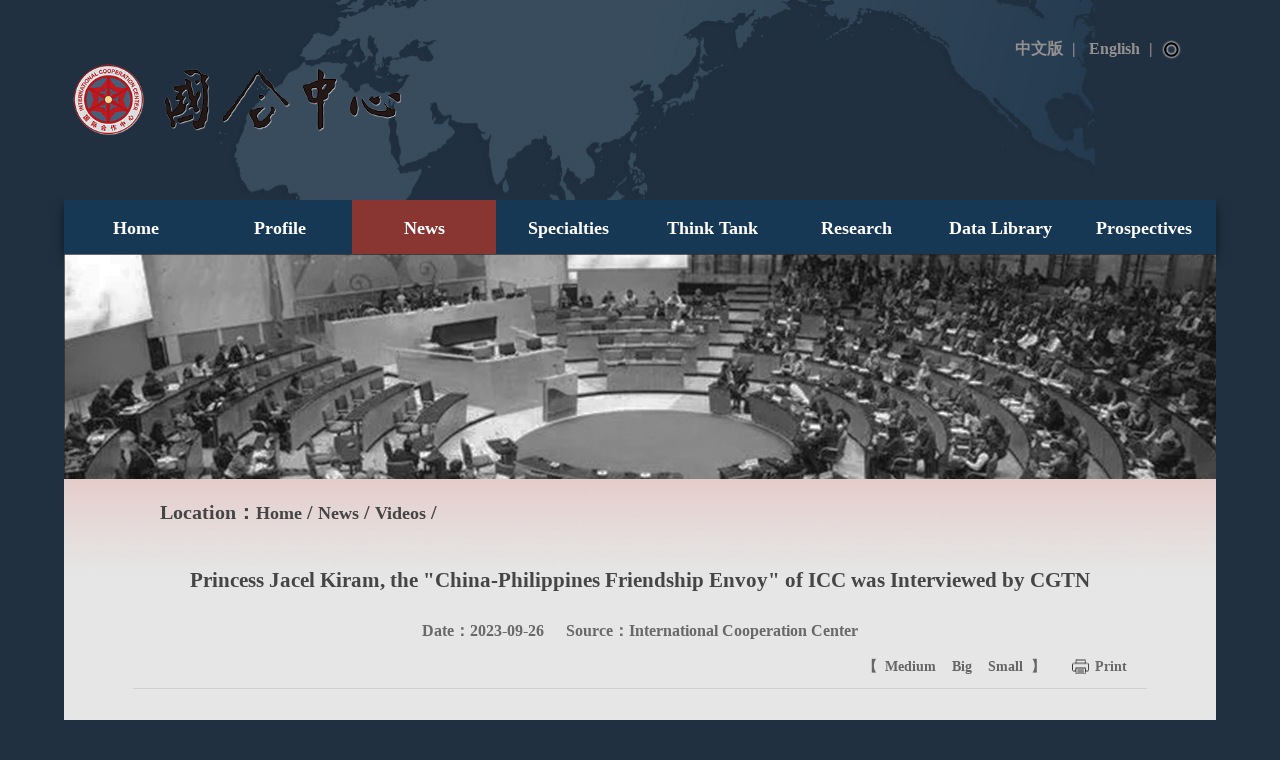

--- FILE ---
content_type: text/html; charset=utf-8
request_url: https://en.icc.org.cn/news/media_materials/102.html
body_size: 5135
content:
<!DOCTYPE html>

<html lang="zh-cmn-Hans">

<head>

<meta charset="utf-8">

<meta http-equiv="X-UA-Compatible" content="IE=edge,chrome=1"/>

<meta name="viewport" content="width=device-width, initial-scale=1.0, maximum-scale=1.0, user-scalable=no">

<title>Princess Jacel Kiram, the &quot;China-Philippines Friendship Envoy&quot; of ICC was Interviewed by CGTN - Videos - News - International Cooperation Center</title>

<meta name="keywords" content="" />

<meta name="description" content="Princess Jacel Kiram, the China-Philippines Friendship Envoy of ICC was Interviewed by CGTN" />

<meta http-equiv="Cache-Control" content="no-transform" />

<meta http-equiv="Cache-Control" content="no-siteapp" />

<meta name="applicable-device" content="pc,mobile" />

<link href="/static/yzltpl/css/bootstrap.min.css" rel="stylesheet">

<link href="/static/yzltpl/css/swiper.min.css" rel="stylesheet">

<link href="/static/yzltpl/css/css-body.css" rel="stylesheet">

<script type="text/javascript" src="/static/yzltpl/js/jquery.min.js"></script>

<script type="text/javascript" src="/static/yzltpl/js/js.js"></script>

<link rel="shortcut icon" href="/favicon.ico" type="image/x-icon" />

<link rel="icon" href="/favicon.png" type="image/png" />


<style>

.header {

    background: url(/static/yzltpl/images/header_bg.jpg) no-repeat center center;

	background-size: 100% auto;

}

@media (min-width: 280px){

.header {
    
    background-size: cover;

}

}

</style>


<script type="text/javascript">

function SetFont(size)

{

	var divBody = document.getElementById("article_content");

	if(!divBody)

	{

	  	return;

	}

	divBody.style.fontSize = size + "px";

	var divChildBody = divBody.childNodes;

	for(var i = 0; i < divChildBody.length; i++)

	{

		if (divChildBody[i].nodeType==1)

		{

			divChildBody[i].style.fontSize = size + "px";

		}

	}

}

</script>

<script type="text/javascript">

function preview(oper)

{

	if (oper < 10) {

		bdhtml=window.document.body.innerHTML;//获取当前页的html代码

		sprnstr="<!--startprint"+oper+"-->";//设置打印开始区域

		eprnstr="<!--endprint"+oper+"-->";//设置打印结束区域

		prnhtml=bdhtml.substring(bdhtml.indexOf(sprnstr)+18); //从开始代码向后取html

		prnhtml=prnhtml.substring(0,prnhtml.indexOf(eprnstr));//从结束代码向前取html

		window.document.body.innerHTML=prnhtml;

		window.print();

		window.document.body.innerHTML=bdhtml;

	} else {

		window.print();

	}

}

</script>

</head>

<body>

<div class="body">

<style type="text/css">

body {
    font-family: Georgia;
}
img{

pointer-events:none;

}
.nav-item.on {

    _background: #893632;

    background: #893632;

}

.down-zmenu a:hover {







    _background:#893632;







	background:#893632;





}

.ny-banner img{

   width: 100%;

}

.nav-item a{

    overflow: hidden;

}

.down-zmenu a{

font-size: 0.8rem;line-height: 1rem;padding: 10px;white-space: initial;

}

</style>
<script type="text/javascript">
document.addEventListener('contextmenu', function(e) {
    e.preventDefault();
});
</script>

    <div class="container px-0">



        <div class="header">



            <a href="/"><img src="/uploadfile/202512/23815c998b8e180.png" class="logo" alt="International Cooperation Center" /></a>



            <div class="language">



                 <a href="https://www.icc.org.cn/chinese/" target="_blank">中文版</a><span>|</span>



                 <a href="https://en.icc.org.cn/" target="_blank">English</a><span>|</span>



				 <button id="toggle-search" class="header-button">Search</button>



				  <form class="search-form" id="search-form" action="https://en.icc.org.cn/index.php" method="get">



<input type="hidden" name="s" value="news">



<input type="hidden" name="c" value="search">



			



		<fieldset>



			<input name="keyword" type="search" placeholder="Please input search content" />



		</fieldset>



		<input type="submit" value="Search" style="font-size: 12px;" />



	</form>



                <!-- <a href="JavaScript:;">ENGLISH</a> -->



          </div>



            <button class="navbar-toggler"> <span class="navbar-toggler-icon"></span> </button>



        </div>



        <div class="menu">



              <ul>



                <li class="nav-item"> <a href="/">Home</a> </li>



    


                <li class="nav-item menu-down"> <a href="/profile/">Profile</a>



                  


                  <div class="down-zmenu">



            


                    <a href="/profile/overview/">About</a>



					



            


                    <a href="/profile/resident-experts-and-scholars/">Resident Experts and Scholars</a>



					



            


                    <a href="/profile/structure/">Structure</a>



					



            


                    <a href="/profile/history/">History</a>



					



            


                    <a href="/profile/concept-of-international-cooperation/">Concept of International Cooperation</a>



					



            


                    <a href="/profile/ministries/">Ministries</a>



					



            


                    <a href="/profile/contact_us/">Contact Us</a>



					



            


                  </div>



                  


                </li>



    


                <li class="nav-item menu-down on"> <a href="/news/">News</a>



                  


                  <div class="down-zmenu">



            


                    <a href="/news/Real-time_News/">Real-time News</a>



					



            


                    <a href="/news/high-level_meeting/">High-level Meeting</a>



					



            


                    <a href="/news/external_exchanges/">External Exchanges</a>



					



            


                    <a href="/news/research_activity/">Research Activities</a>



					



            


                    <a href="/news/media_materials/">Videos</a>



					



            


                  </div>



                  


                </li>



    


                <li class="nav-item menu-down"> <a href="/specialties/">Specialties</a>



                  


                  <div class="down-zmenu">



            


                    <a href="/specialties/international_organization/">International Organization</a>



					



            


                    <a href="/specialties/international_conference/">International Conference</a>



					



            


                    <a href="/specialties/organization/">Overseas Non-Governmental Organization</a>



					



            


                    <a href="/specialties/think_tank/">Foreign Think Tank</a>



					



            


                  </div>



                  


                </li>



    


                <li class="nav-item menu-down"> <a href="/thinktank_theories/">Think Tank</a>



                  


                  <div class="down-zmenu">



            


                    <a href="/thinktank_theories/theoretical_research/">Theoretical Research</a>



					



            


                    <a href="/thinktank_theories/policy_research/">Policy Research</a>



					



            


                    <a href="/thinktank_theories/intl_observation/">International Observation</a>



					



            


                    <a href="/thinktank_theories/publications/">Publications</a>



					



            


                  </div>



                  


                </li>



    


                <li class="nav-item menu-down"> <a href="/strategy_research/">Research</a>



                  


                  <div class="down-zmenu">



            


                    <a href="/strategy_research/lab/">Lab</a>



					



            


                    <a href="/strategy_research/direction/">Direction</a>



					



            


                  </div>



                  


                </li>



    


                <li class="nav-item menu-down"> <a href="/data_library/">Data Library</a>



                  


                  <div class="down-zmenu">



            


                    <a href="/data_library/intl_organizations_and_conferences/">Int'l Organizations And Conferences</a>



					



            


                    <a href="/data_library/diplomatic_relations/">Diplomatic Relations</a>



					



            


                    <a href="/data_library/Think_Tank/"> Foreign Think Tank Information</a>



					



            


                  </div>



                  


                </li>



    


                <li class="nav-item"> <a href="/prospectives/">Prospectives</a>



                  


                </li>



    


                  


                </li>

              </ul>



        </div>



    </div>  <div class="ny-banner"><img src="/uploadfile/202301/2f556dc94bacbf3.jpg" alt="" /></div>
  <div class="container show-detail">

      <div class="pl-5 pr-5">

          <div class="location location2 black1">Location：<a href="/">Home</a> / <a href="/news/">News</a> / <a href="/news/media_materials/">Videos</a> / </div>

		  <!--startprint1-->

          <div class="show-item">

              <h1 class="text-center pt-3 pb-3">Princess Jacel Kiram, the &quot;China-Philippines Friendship Envoy&quot; of ICC was Interviewed by CGTN</h1>

              <div class="des pb-2 mb-2">

                  <div class="des-l"><span class="pr-3">Date：2023-09-26</span>
                  
                 <span>Source：International Cooperation Center</span>                  </div>

				    <div class="action">

          <div class="fonts">【<i onClick="javascript:SetFont(18);">Medium</i><i onClick="javascript:SetFont(20);">Big</i><i onClick="javascript:SetFont(16);">Small</i>】</div>

          <div class="print"><a href="javascript:preview(1);">Print</a></div>

       

        </div>

              </div>

			

              <div class="showcon pt-4 pb-4">

                  <div class="showcon" id="article_content">
				   <p style="text-align: center;"><video class="edui-faked-video      video-js" controls="" preload="none" width="640" height="280" src="https://video.icc.org.cn/mp4/caifang.mp4"><source src="https://video.icc.org.cn/mp4/caifang.mp4" type="video/mp4"/></video></p><p style="text-align: center;">Princess Jacel Kiram, the &quot;China-Philippines Friendship Envoy&quot; of ICC was Interviewed by CGTN</p>				  </div>

              </div>

          </div>

		  <!--endprint1-->

      </div>

  </div>
<script>
        const video = document.getElementById('protectedVideo');
        
        // 禁用右键菜单
        document.addEventListener('contextmenu', function(e) {
            if (e.target.nodeName === 'VIDEO') {
                e.preventDefault();
                alert('To protect copyright, the right-click menu has been disabled.');
            }
        });
        
        // 防止视频拖拽（某些浏览器中拖拽视频到桌面可以下载）
        video.addEventListener('dragstart', function(e) {
            e.preventDefault();
            return false;
        });
        
        // 控制函数
        function togglePlay() {
            if (video.paused) {
                video.play();
            } else {
                video.pause();
            }
        }
        
        function toggleMute() {
            video.muted = !video.muted;
        }
        
        function enableFullScreen() {
            if (video.requestFullscreen) {
                video.requestFullscreen();
            } else if (video.webkitRequestFullscreen) {
                video.webkitRequestFullscreen();
            } else if (video.msRequestFullscreen) {
                video.msRequestFullscreen();
            }
        }
        
        // 当试图从开发者工具中获取视频元素时进行干扰
        let originalAppendChild = Element.prototype.appendChild;
        Element.prototype.appendChild = function() {
            if (arguments[0].tagName === 'VIDEO') {
                console.warn('Video elements are protected and dynamic creation is prohibited.');
                return null;
            }
            return originalAppendChild.apply(this, arguments);
        };
        
        // 控制台输出警告
        console.log('%cWarning！', 'color: red; font-size: 40px; font-weight: bold;');
        console.log('The video content on this page is protected by copyright. Any attempt to download or distribute it is prohibited.');
    </script>
    <div class="footer" style="margin-top: 20px;">

        <div class="container footer-bg">

            <div class="row">

                <div class="col-12 pt-3 link">

                  <ul>


                  </ul>

                </div>

                <div class="col-12 pt-4 pb-4 text-center copy">

                      <div class="copyright pt-1 foot-pt-1">

                        <p><a href="/"><img src="/uploadfile/202512/23815c998b8e180.png" style="max-width: 15%;" alt="International Cooperation Center" /></a> 国际合作中心版权所有 ©  <a href="https://beian.miit.gov.cn" target="_blank" rel="nofollow">京ICP备2022021348号-2</a></p>
                         
                        <p>©2006 - 2025 Copyright International Cooperation Center
</p><p>网站版权登记号：国作登字-2022-F-10176092</p><p>E-mail：info@icc.org.cn</p>						<p><script charset="UTF-8" id="LA_COLLECT" src="//sdk.51.la/js-sdk-pro.min.js"></script>
<script>LA.init({id:"Jnp42lkkBluzuCFw",ck:"Jnp42lkkBluzuCFw",autoTrack:true})</script></p>

                      </div>

                </div>  

            </div>

        </div>

    </div>

	
</div>








<div style="display:none;"></div>




<script src="//res.wx.qq.com/open/js/jweixin-1.6.0.js"></script>

<script>

  wx.config({

    debug: false, //true  false

    appId: 'wx81231ef2b2d0e789',

    timestamp: '1769464496',

    nonceStr: 'AvZnvi0xIhvsPv7f',

    signature: 'fa588f20dd1588710b25bdb8350b3a86ccb9cecd',

    jsApiList: [

      // 所有要调用的 API 都要加到这个列表中

      

      // 这里需要自己按微信文档来写参数

      "updateAppMessageShareData", "updateTimelineShareData"

    ]

  });

  wx.ready(function () {

        // 在这里调用 API

      

       // 这里需要自己按微信文档来写参数

       

       // 自定义“分享给朋友”及“分享到QQ”按钮的分享内容

       wx.updateAppMessageShareData({ 

        title: 'Princess Jacel Kiram, the &quot;China-Philippines Friendship Envoy&quot; of ICC was Interviewed by CGTN - Videos - News - International Cooperation Center', // 分享标题

        desc: 'Princess Jacel Kiram, the China-Philippines Friendship Envoy of ICC was Interviewed by CGTN', // 分享描述

        link: 'https://en.icc.org.cn/news/media_materials/102.html', // 分享链接，该链接域名或路径必须与当前页面对应的公众号JS安全域名一致

        imgUrl: 'https://en.icc.org.cn//uploadfile/thumb/3644a684f98ea8fe223c713b77189a77/100x100_auto.jpg', // 分享图标

        success: function () {

          // 设置成功

        }

      });

      

	  wx.onMenuShareTimeline({

  title: 'Princess Jacel Kiram, the &quot;China-Philippines Friendship Envoy&quot; of ICC was Interviewed by CGTN - Videos - News - International Cooperation Center', // 分享标题

  link: 'https://en.icc.org.cn/news/media_materials/102.html', // 分享链接，该链接域名或路径必须与当前页面对应的公众号JS安全域名一致

  imgUrl: 'https://en.icc.org.cn//uploadfile/thumb/3644a684f98ea8fe223c713b77189a77/100x100_auto.jpg', // 分享图标

  success: function () {

  // 用户点击了分享后执行的回调函数

  }

});

      //自定义“分享到朋友圈”及“分享到QQ空间”按钮的分享内容

      wx.updateTimelineShareData({ 

        title: 'Princess Jacel Kiram, the &quot;China-Philippines Friendship Envoy&quot; of ICC was Interviewed by CGTN - Videos - News - International Cooperation Center', // 分享标题

        link: 'https://en.icc.org.cn/news/media_materials/102.html', // 分享链接，该链接域名或路径必须与当前页面对应的公众号JS安全域名一致

        imgUrl: 'https://en.icc.org.cn//uploadfile/thumb/3644a684f98ea8fe223c713b77189a77/100x100_auto.jpg', // 分享图标

        success: function () {

          // 设置成功

        }

      });

      

      

  });

  

  

</script>
</body>

</html>

--- FILE ---
content_type: text/css
request_url: https://en.icc.org.cn/static/yzltpl/css/css-body.css
body_size: 7274
content:
@charset 'UTF-8';

* {

	box-sizing:border-box;

	-moz-box-sizing:border-box;

	-webkit-box-sizing:border-box;

}

html{font-size: 16px;}

body{color: #333333;background-color: #203040;}

body,ol,ul,h1,h2,h3,h4,h5,h6,p,th,td,dl,dd,form,fieldset,legend,input,textarea,select{margin:0;padding:0;}

a{font-size: 1.2rem;text-decoration:none;}

a:hover{color:#c11920!important;text-decoration:none;}

ul,li {

    margin:0;

	padding:0;

	list-style:none;

}

em{font-style:normal;}

table{border-collapse:collapse;}

table,th,td

{

border: 1px solid #000;

}

table{

border-right:1px solid #000;

border-bottom:1px solid #000;

}

td{

border-left:1px solid #000;

border-top:1px solid #000

}

img {

    max-width:100%;

	border:none;

	vertical-align:middle;

}

p{word-wrap:break-word;}

.red1{color:#c11920;}

.red2{color:#ab0000;}

.black3{color:#454545;}

.black4{color:#333333;}

.black1{color:#fff;}

.black2{color:#fff;}

.bg-none{background:none;}

.line-h{line-height:2.4;}

.img100 img {

    width:100%;

}

a.btn-sm:hover{color:#ffffff!important;}

.pt-11 { padding-top:1.111rem;}

.f-z11{ font-size:1rem;}

.f-z10{ font-size:0.8rem;}

.f-z09{ font-size:0.9rem;}

.text-overflow {

    overflow: hidden;

	text-overflow: ellipsis;

	white-space: nowrap;　

}

.overflow-one {

    line-height: 1.8rem;

	height: 1.8rem;

	text-overflow: -o-ellipsis-lastline;

    overflow: hidden;

    text-overflow: ellipsis;

	display:block;

    display: -webkit-box;

    -webkit-line-clamp: 1;

    line-clamp: 1;

    -webkit-box-orient: vertical;

}

.list-item .overflow-one {

    line-height: 2rem;

	height: 2rem;

}

.list-item2-con .overflow-one {

    line-height: 2rem;

	height: 2rem;

}

.overflow-two {

	text-overflow: -o-ellipsis-lastline;

    overflow: hidden;

    text-overflow: ellipsis;

	display:block;

    display: -webkit-box;

    -webkit-line-clamp: 2;

    line-clamp: 2;

    -webkit-box-orient: vertical;

}

.overflow-three {

    line-height: 1.3125rem;

	height: 2.625rem;

	text-overflow: -o-ellipsis-lastline;

    overflow: hidden;

    text-overflow: ellipsis;

	display:block;

    display: -webkit-box;

    -webkit-line-clamp: 3;

    line-clamp: 3;

    -webkit-box-orient: vertical;

}

.overflow-four {

    line-height: 2.4rem;

	height: 2.4rem;

	text-overflow: -o-ellipsis-lastline;

    overflow: hidden;

    text-overflow: ellipsis;

	display:block;

    display: -webkit-box;

    -webkit-line-clamp: 1;

    line-clamp: 1;

    -webkit-box-orient: vertical;

}

.body {

    background:#e6e6e6;

	margin:0 auto;

}

.show-item .action{ height:30px; line-height:30px; text-align:right;}

.show-item .fonts{ display:inline-block; margin-right:20px; color:#666;font-size: 14px;}

.show-item .print{ display:inline-block; margin-right:20px; color:#666;font-size: 14px;}

.show-item .share{ display:inline-block; margin-right:20px; color:#666;font-size: 14px;}

.show-item .action .fonts i{ margin:0 8px;    font-style: normal;}

.show-item .action .print a{ background:url(../images/print.png) no-repeat left center; padding-left:24px; color:#6a6969;font-size: 14px;}

.show-item .action .share{ background:url(../images/share.png) no-repeat left center; padding-left:24px;}

.header {

    position:relative;

    background:url(../images/header_bg.jpg) no-repeat center center;

    background-size: 100% auto;

}

.language {

    position:absolute;

	top:1rem;

	right:1.2rem;

	line-height: 30px;

	font-size:0.888rem;

}

.language input{

background-color: transparent;

    color: #949090;

    border-width: 0px;

    border-image: initial;

    font-size: 0.888rem;

    font-weight: 900;

}

.language a {

    font-size:0.888rem;

	_padding-left:1rem;

	color: #949090;

}

.language span {

    padding:0 .5rem;

	color: #949090;

}

.language a:hover {

    color:#ffffff!important;

}

.logo {

    padding: 4.375rem;

}

.menu {

    _background:#c11920;

	background:#ab0000;

	background: #163854;

	height: 3rem;

}

.nav-item {

    float:left;

    width:12.5%;

    text-align: center;

	line-height: 3rem;

	height: 3rem;

	color:#ffffff;

}

.nav-item a {

    font-size:1rem;

}

.nav-item.on {

    _background: #ab0000;

	background:#c11920;

	background:#893632;

}

.nav-item a:hover {

    color:#ffffff!important;

}

.menu-down {

    position:relative;

}

.down-zmenu {

    position: absolute;

    top: 100%;

    left: 0;

	width:100%;

    z-index: 1000;

    display: none;

    font-size: .8rem;

    background-color: #163854;

    border: 1px solid rgba(0,0,0,.15);

}

.down-zmenu a {

    display:block;

	text-align:center;

	color:#fff;

	font-size:1rem;

	line-height: 2.6rem;

	overflow: hidden;

	text-overflow: ellipsis;

	white-space: nowrap;　

}

.down-zmenu a:hover {

    _background:#c11920;

	background:#ab0000;

	background: #163854;

}

.down-zmenu.open {

    display:block;

}

.card-text {

	font-size:0.875rem;

	font-weight: normal;

}

.zydt h2 {

    padding: 1rem 1.75rem;

	background: #163854;

	border-top: 1px solid #e6e6e6;

}

.zydt h2 span {

    float:right;

	margin-top: -0.15rem;

}

.zydt h2 span a {

    font-size: 0.888rem;

    padding: 1.156rem 0rem;

}

.sy-zydt {

	padding: 0 1.75rem;

}

.sy-zydt h2 a {

	font-size:1.25rem;

}

.sy-zydt ul li {

    padding: 1rem 0 0 0;

}

.sy-zydt ul li .card-title {

	padding:0 0 0.611rem 0;

}

.sy-zydt ul li .card-title a {

	color:#fff;

}

.sy-zydt ul li .card-text {

    _color:#e3e1e1;

	font-size:0.888rem;

	text-indent: 2em;

}

.sy-zddt {

	padding: 0 1.75rem;

}

.sy-zddt h2 a {

	font-size:1.25rem;

}

.sy-zddt ul li {

    padding: 1rem 0 0 0;

}

.sy-zddt ul li .card-title {

	padding:0 0 0.611rem 0;

}

.sy-zddt ul li .card-title a {

	color:#000;

}

.sy-zddt ul li .card-text {

    _color:#e3e1e1;

	font-size:0.888rem;

	text-indent: 2em;

}

.home-title {

    font-size:1.2rem;

	_padding: 1rem 0 1rem 1.75rem;

	_padding: 1rem 0 1rem 0;

	background: #eaf0ff;

	background: #163854;

}

.home-title2 {

	background: #163854;

}

.home-title a {

    display:inline-block;

	_width: 20%;

	padding: 1rem 1.75rem;

    background: #163854;

	color:#ffffff;

}

.home-title span {

    float:right;

}

.home-title span a {

    font-size:0.888rem;

	padding: 1rem 1.75rem;

}

.toutiao .swiper-slide .text-bg {

    position:relative;

	left:0;

	bottom:0;

	width:100%;

	height: 1.8rem;

	background: #222;

    filter: alpha(opacity=60);

    -moz-opacity: 0.6;

    -khtml-opacity: 0.6;

    opacity: 0.6;

}

.toutiao .swiper-slide .text-tit {

    position:relative;

	left:0;

	bottom:33px;

	font-size:.875rem;

	color:#ffffff;

	line-height: 1.8rem;

	padding-left:1rem;

	padding-right:10rem;

	font-weight:normal;

}

.header-button {

  -moz-box-sizing: border-box;

  -webkit-box-sizing: border-box;

  box-sizing: border-box;

  text-indent: -119988px;

  overflow: hidden;

  text-align: left;

  text-transform: capitalize;

  position: relative;

  z-index: 1;

  display: block;

  width: 20px;

 height: 20px;

 margin-top: 6px;

background-size: 100% 100%;

  padding: 0;

  outline: none;

  background: url("../images/so.png");

  border: none;

  cursor: pointer;

}

#toggle-menu {

  float: left;

  background-position: 0 0;

  background-color: #bc0023;

}

#toggle-search {

  float: right;

  background-position: -60px 0;

}

#toggle-search.open:after {

  top: 40px;

}

#toggle-search:after {

  -moz-transition: top, 0.5s;

  -o-transition: top, 0.5s;

  -webkit-transition: top, 0.5s;

  transition: top, 0.5s;

  position: absolute;

  top: 52px;

  left: 50%;

  margin-left: -8px;

  content: "";

  border-color: transparent transparent #e1e4e7;

  border-style: solid;

  border-width: 8px 8px 12px;

}

#toggle-basket {

  position: relative;

  float: right;

  background-position: -120px 0;

}

#toggle-basket:before {

  position: absolute;

  top: 5px;

  left: 0;

  width: 2px;

  height: 50px;

  content: "";

  background-color: #000;

}

#search-form {

  -moz-transition: max-height, 0.5s;

  -o-transition: max-height, 0.5s;

  -webkit-transition: max-height, 0.5s;

  transition: max-height, 0.5s;

  position: absolute;

  top: 40px;

  right: 0;

  width: 320px;

  max-height: 0;

  overflow: hidden;

  background-color: #e1e4e7;

}

#search-form.open {

  max-height: 60px;

}

#search-form fieldset {

  position: relative;

  margin: 0 60px 0 0;

  padding: 0;

  border: none;

}

#search-form input {

  -moz-box-sizing: border-box;

  -webkit-box-sizing: border-box;

  box-sizing: border-box;

  display: block;

  height: 60px;

}

#search-form input[type="search"] {

  width: 100%;

  padding: 0 5px 0 22px;

  background: transparent;

  border: none;

}

#search-form input[type="submit"] {

  position: absolute;

  bottom: 0;

  right: 0;

  width: 60px;

  margin: 0;

  padding: 0;

  font-weight: 700;

  text-transform: uppercase;

  color: #516270;

  background: #c6cacd;

  border: none;

  cursor: pointer;

}

.swiper-button-next, .swiper-button-prev {

    width: 15px;

    height: 30px;

    margin-top: -15px;

    background-size: 15px 30px;

}

.toutiao .swiper-container-horizontal>.swiper-pagination-bullets, .toutiao .swiper-pagination-custom, .toutiao .swiper-pagination-fraction {

    bottom: 35px;

    right: 0;

	padding-right:1rem;

	line-height: 1.8rem;

	margin-top: -0.875rem;

}

.swiper-pagination {

    text-align: right;

}

.swiper-pagination-bullet {

    background: #ffffff;

    opacity: 1;

}

.swiper-pagination-bullet-active {

    background: #c11920;

}

.toutiao img {

    height:22.125rem;

}

.lunbo img {

    _height:22.125rem;

}

.ztgz img {

    _height:11.5625rem;

}

.ztgz p.sy-time {

    _color: #c11920;

	margin-top: 1rem;

}

.sszx .sszx-tit {

    padding:1.5rem 0 0.6rem 0;

}

.sszx img {

    height:11.5625rem;

}

.sszx p.sy-time {

    padding-top: 0.6rem;

	padding-bottom:0.5rem;

color: #fff;

}

.zmenu h3 {

    line-height:3.75rem;

	background:#20303f;

	padding-left:3rem;

}

.zmenu h3 a {

    font-size:1rem;

}

.zmenu h3 a:hover {

    color:#ffffff!important;

}

.zmenu ul li {

    line-height:3.125rem;

	padding-left:3rem;

	position:relative;

	border-bottom: 1px solid #fff;

	overflow: hidden;

    text-overflow: ellipsis;

    white-space: nowrap;

}

.zmenu ul li:before{

    position:absolute;

	left:3rem;

	top:1.1rem;

	content: '';

    height: 1.2rem;

    width: .25rem;

	background:#fff;

}

.zmenu ul li a {

	-padding-left:1rem;

	color:#fff;

	font-size:0.9rem;

}

.zmenu ul li.on a {

    color:#fff;

}

.zmenu ul li.on:before {

	background:#fff;

}

.location {

    line-height:3.75rem;

	font-size: 1.1rem;

}

.location a {

    color:#454545;

	font-size: 1.1rem;

}

.location2 a {

    color:#454545;

}

.rcontent ul.list-item li {

    line-height: 2rem;

	padding: 0.2777775rem;

	position:relative;

}

.rcontent ul.list-item li.xian {

    padding-bottom:1rem;

	margin-bottom:1rem;

    border-bottom: 1px solid #afa37e;

}

.rcontent ul.list-item li:before {

    position:absolute;

	left:0;

	top:.9rem;

	content: '';

    height: .5rem;

    width: .5rem;

	background:#a5a4a4;

	-webkit-border-radius:50%;

	-moz-border-radius:50%;

	-ms-border-radius:50%;

	-o-border-radius:50%;

	border-radius:50%;

}

.rcontent ul.list-item li a {

	color:#fff;

	font-size:0.944rem;

	padding-right:7.5rem;

	padding-left: 1.2rem;

	font-weight: normal;

}

.rcontent ul.list-item li span {

    _float:right;

	position:absolute;

	right:0;

	top:0.26rem;

	color:#fff;

	font-size:1rem;

	font-weight: normal;

}

.rcontent .newsHd {

    font-weight: bold;

    font-size: 18px;

    line-height: 30px;

    margin-bottom: 5px;

	padding-top: 18px;

    padding-left: 15px;

    padding-right: 15px;    color: #fff;

}

.rcontent .newsBd{

    overflow: hidden;

    padding-left: 15px;

    padding-right: 15px;

}

.rcontent .newsBd ul:first-child {

    padding-top: 0;

}

.rcontent .newsBd ul li {

    height: 36px;

    line-height: 36px;

    overflow: hidden;

    font-size: 16px;

}

.rcontent .newsBd ul li a {

    display: block;

	color: #fff;

	font-weight: 400;

	font-size: 16px;

    text-decoration: none;

}

.rcontent .newsBd ul li a:hover {

    text-decoration: none;

    color: #005ea5;

}

.rcontent .list-item2 {

    padding-left:1.11rem;

	border-bottom: 1px dotted #afa37e;

	padding-bottom: 1.5rem;

    margin-bottom: 1.5rem;

}

.rcontent .list-item2 .list-item2-tit{color: #fff;

}

.rcontent .list-item2 .list-item2-des {

    color: #fff;

    font-size: 0.944rem;

	font-weight: normal;

	padding-top: 1rem;

}

.list-item2-col1 {

    padding:0 1.11rem;

    border-bottom: 1px solid #893632;

    overflow:hidden;

}

.list-item2-col1 ul li {

    float:left;

	font-size: 0.944rem;

    font-weight: normal;

	padding: 0.278rem 1.11rem;

	-border-left: 1px solid #e6e6e6;

	-border-top: 1px solid #e6e6e6;

	-border-right: 1px solid #e6e6e6;

color: #fff;

	cursor: pointer;

}

.list-item2-col1 ul li.on {

	border-left: 2px solid #893632;

	border-top: 2px solid #893632;

	border-right: 2px solid #893632;

}

.list-item2-col2 .list-item2-con {

    display:none;

}

.list-item2-col2 .on {

    display:block;

}

.list-item2-con ul li {

    line-height: 2rem;

    padding: 0.2777775rem;

    position: relative;

	border-bottom: 1px dotted #afa37e;

}

.list-item2-con ul li:before {

    position: absolute;

    left: 0;

    top: .9rem;

    content: '';

    height: .5rem;

    width: .5rem;

    background: #a5a4a4;

    -webkit-border-radius: 50%;

    -moz-border-radius: 50%;

    -ms-border-radius: 50%;

    -o-border-radius: 50%;

    border-radius: 50%;

}

.list-item2-con ul li a {

    color: #fff;

    font-size: 0.944rem;

    padding-right: 7.5rem;

    padding-left: 1.2rem;

    font-weight: normal;

}

.list-item2-con1 ul li a {

    padding-right: 13.5rem;

}

.list-item2-con ul li span {

    position: absolute;

    right: 0;

    top: 0.26rem;

    color: #fff;

    font-size: 1rem;

    font-weight: normal;

}

.list-item2-con ul li em {

    float: left;

    width: 5.55rem;

	padding-right:1.11rem;

	overflow: hidden;

    text-overflow: ellipsis;

    white-space: nowrap;

}

.rcontent ul.pic-item li {

    overflow:hidden;

	

}

.rcontent ul.list-shadow li {

	box-shadow: 0 4px 10px rgba(0, 0, 0, .2);

    -moz-box-shadow: 0 4px 10px rgba(0, 0, 0, .2);

    -webkit-box-shadow: 0 4px 10px rgba(0, 0, 0, .2);

    padding: 10px;

    border-radius: 10px;

    background-color: #1e3851;

}

.rcontent ul.pic-item li .pic-l {

    float:left;

	width:12.5rem;

}

.rcontent ul.pic-item li .pic-l img {

	width:12.5rem;

	height:8.4375rem;

}

.rcontent ul.pic-item li .pic-r {

    padding-left:13.5rem;

}

.rcontent ul.pic-item li .pic-r p {

    color:#fff;

}

.rcontent ul.pic-item li .pic-r a {

    color:#fff;

}

.rcontent ul.pic-item li .pic-r p.time {

    font-weight: normal;

	font-size:0.777rem;

}

.rcontent ul.pic-item li .pic-r p.time span {

    float:right;

	font-size:0.777rem;

}

.rcontent ul.pic-item li .pic-r p.time span a {

	font-size:0.777rem;

}

.rcontent ul.pic-item li .pic-r p.tit a {

	font-size:1rem;

	font-weight: 600;

}

.rcontent ul.pic-item li .pic-r .des {

    color:#dee0e2;

	font-size:.833rem;

	line-height:1.5rem;

	padding:0.777rem 0;

	font-weight: normal;

}

.rcontent ul.team-item li .team-con {

    background:#f6f5f5;

	height: 100%;

}

.rcontent ul.team-item li .pic-l {

    float:left;

	_width:12rem;

}

.rcontent ul.team-item li .pic-l img {

	width:12rem;

	height:12rem;

}

.rcontent ul.team-item li .pic-r {

	padding:1.25rem 1.25rem 0 13.25rem;

}

.rcontent ul.team-item li .pic-r p {

    color:#333333;

}

.rcontent ul.team-item li .pic-r a {

    color:#333333;

	font-size: 1.1rem;

}

.rcontent ul.team-item li .pic-r p.tit {

	font-size:1.1rem;

	_padding-bottom: .5rem;

    _margin-bottom: .5rem;

    _border-bottom: 1px solid #afa37e;

}

.rcontent ul.team-item li .pic-r .des {

    color:#6a6a6a;

	font-size:.875rem;

	line-height:1.5rem;

}

.rcontent ul.team-item li .pic-r .des p {

    color:#6a6a6a;

	font-weight: normal;

}

.rcontent .leadership-item {

    border-bottom: 1px dotted #afa37e;

    padding-bottom: 1.5rem;

    margin-bottom: 1.5rem;

}

.rcontent .leadership-item-t {

    margin-bottom: 1.5rem;

}

.rcontent .leadership-item-t span { 

	display: inline-block;

    width: 17rem;

    text-align: center;

    padding: 0.833rem 0;

	background: #163854;

    color: #ffffff;

}

.ld-item {

    font-size: 1rem;

}

.rcontent .page-con {

    overflow:hidden;

}

.rcontent .page-con .page-l {

    float:left;

	width:30rem;

}

.rcontent .page-con .page-r {

	padding:4.375rem 1.25rem 0 31.875rem;

	color:#333333;

}

.rcontent .page-con .page-r p.tit {

	font-size:1.5rem;

}

.rcontent .page-con .page-r .des {

	font-size:1rem;

	font-weight: normal;

}

.pages ul li {

    display:inline-block;

	line-height:2.375rem;

	padding: 0 0.85rem;

	margin: 0 0.3125rem 0.3125rem 0;

	background: #ffffff;

}

.pages ul li.active,.pages ul li:hover {

    background:#163854;

}

.pages ul li a,.pages ul li span {

    color:#20303f;

}

.pages ul li.active span {

    color:#ffffff;

}

.show-detail {

    background: url(../images/show_bg.png?v=202205301320) repeat-x top;

}

.show-item h1 {

   color: #454545;

font-weight: 700;

	    font-size: 21px;

    line-height: 30px;

}

.show-item .des {

    border-bottom: 1px solid #d1d1d1;

    overflow:hidden;

}

.show-item .des .des-l {

    _float:left;

	font-size:.875rem;

	line-height: 2rem;

	color:#6a6969;

}

.show-item .des .des-r {

    float:right;

}

.show-item .des .des-r .fx {

	line-height: 2rem;

    font-size: .875rem;

    color: #6a6969;

}

.show-item .des .des-r .share_icon {

    float: right;

}

.show-item .des .des-r .share_icon li {

    float: left;

    padding: 0 5px;

}

.show-item .des .des-r .share_icon a {

    display: block;

    width: 26px;

    height: 26px;

    position: relative;

    border-radius: 11px;

}

.bds_weixin {

    background: url(../images/wx.png) no-repeat center !important;

}

.bds_tsina {

    background: url(../images/weibo.png) no-repeat center !important;

}

.bds_qzone {

    background: url(../images/qqzone.png) no-repeat center !important;

}

.show-item .showcon {

    color:#2a2a2a;

	font-size: 18PX;

    line-height: 34PX;

	font-weight:normal;

	text-indent:2em;

}

.show-item .showcon p {

    margin-bottom:1.5rem;

}

.show-item .showcon p a{

font-size: 16px;

}

.show-item .showcon img {

    max-width:100% !important;

	height:auto !important;

	margin-left:-2em;

}

.show-item .showcon video {

    max-width:100% !important;

	height:auto !important;

	margin-left:-2em;

}

.footer-bg {

    background:#163854;

background: url(/static/yzltpl/images/footer_bg.jpg) no-repeat center center;

    background-size: cover;

	_border-top: 4px solid #c11920;

}

.position-static{

padding-right: 20px;

}

.link ul li {

    float:left;

	width:11.11%;

	line-height:1.4;

	text-align:center;

}

.link ul li a {

    font-size:.833rem;

	color:#c9c7c7;

	font-weight: normal;

}

.foot-logo {

    display:inline-block;

	vertical-align: top;

}

.foot-logo img {

    height:4.722rem;

}

.copyright {

    display:inline-block;

	font-size:0.888rem;

	color: #c9c7c7;

	line-height: 1.8rem;

	font-weight: normal;

}

.copyright a {

	font-size:0.888rem;

	color: #c9c7c7;

}

@media (min-width: 280px){

.body {

   

    max-width: 100%;

}

.sy-zydt ul li .card-title a {

    color: #000;

}

.position-static{

     padding-right: 15px;

}

.sy-zydt{

    background-color: #fff;

}

#article_content p span {
    margin-left: -2em;
}
.showcon p span span{
    margin-left: 1em;
}
.sy-zddt{

    background-color: #fff;

	    border-bottom-left-radius: 10px;

    border-bottom-right-radius: 10px;

}

.toutiao .swiper-slide .text-tit{

bottom: 21px;

}

.toutiao .swiper-container-horizontal>.swiper-pagination-bullets, .toutiao .swiper-pagination-custom, .toutiao .swiper-pagination-fraction{

bottom: 23px;}

.loucheng1{box-shadow: 0 5px 10px rgba(0, 0, 0, .5); 

    -moz-box-shadow: 0 5px 10px rgba(0, 0, 0, .5);

   -webkit-box-shadow: 0 5px 10px rgba(0, 0, 0, .5); border-radius: 10px;

	}

.home-title {

    border-top-left-radius: 10px;

    border-top-right-radius: 10px;

}

.col-xs-6{

    margin-bottom: 10px;

}

.home-title a {

    border-top-left-radius: 10px;

    border-top-right-radius: 10px;

}

}

@media (min-width: 768px){

.body {

   

    max-width: 90%;

}

.toutiao .swiper-slide .text-tit{

bottom: 33px;

}

.rcontent{

    padding-left: 15px!important;

}

.toutiao .swiper-container-horizontal>.swiper-pagination-bullets, .toutiao .swiper-pagination-custom, .toutiao .swiper-pagination-fraction{

bottom: 35px;}

.sy-zydt{

    background-color: #203040;margin: 0 1.75rem;

}

.sy-zddt{

    background-color: #203040;-margin: 0 0.55rem;

	background: url(/static/yzltpl/images/zddt.png) no-repeat center center;

    background-size: 100% auto;padding-top: 50px;

	border-top-right-radius: 10px;

	padding-bottom: 50px;

}

.row .zmenu{

box-shadow: 0 5px 10px rgba(0, 0, 0, .5);

    -moz-box-shadow: 0 5px 10px rgba(0, 0, 0, .5);

    -webkit-box-shadow: 0 5px 10px rgba(0, 0, 0, .5);

    border-radius: 10px;

    background-color: #263c4e;

	background: url(../images/zzgk.png) no-repeat center center;

    background-size: cover;

}

.row .page-con{

box-shadow: 0 5px 10px rgba(0, 0, 0, .5);

    -moz-box-shadow: 0 5px 10px rgba(0, 0, 0, .5);

    -webkit-box-shadow: 0 5px 10px rgba(0, 0, 0, .5);

    border-bottom-right-radius: 10px;

	border-bottom-left-radius: 10px;

    background-color: #253c4e;

}

.zmenu h3{

border-top-right-radius: 10px;

    border-top-left-radius: 10px;

    background: #163854;

	padding-left: 0rem;

    text-align: center;

}

.zmenu ul li{

    padding-left: 0rem;    text-align: center;

}

.showcon p {

    color: #454545;

    

    padding: 0px 0px;

}

.location {

    border-top-left-radius: 10px;

    border-top-right-radius: 10px;

	-text-align: right;

    padding-right: 1.477778rem;

}

.zmenu ul li.on {

   background-color: #893632;

color:#fff;

}

.zydt h2 a{font-size:0.888rem}

.home-title a{font-size:0.888rem}

}

@media (min-width: 992px){

.body {

    max-width: 90%;

}

}

@media (min-width: 1200px){

.body {

   max-width:90%;

}

.position-static{

     padding-right: 20px;

}

}

@media (min-width: 280px){

html {font-size: 12px;}

.col-xs-6 {

    -webkit-box-flex: 0;

    -ms-flex: 0 0 50%;

    flex: 0 0 50%;

    max-width: 50%;

}

.col-xs-6:nth-child(even){  padding-right: 0px;}

.col-xs-6 {

    position: relative;

    width: 100%;

    padding-right: 15px;

    padding-left: 15px;

}

.pl-md-3 {

    padding-left: 1rem!important;

}

.m-pl-md-3 {

    padding-left: 0rem!important;

}

.text-overflow {

    overflow: inherit;

    text-overflow: inherit;

    white-space: inherit;

}

.container {

    max-width: 100%;

}

.header {

box-shadow: 1px 2px 14px 4px rgb(141 139 159 / 10%);-border-radius: 5px;

    background-size: cover;

}

.logo {

    max-width: 50%;

    padding: 3rem 1rem;

}

.menu {

    height: 6rem;

   

}

.m-sypd-0 {

    padding-right: 0px;

	padding-left: 0px;

	padding-top: 0rem!important;

}

.new-m-sypd-0 {

	padding-top: 1.5rem!important;

}

.nav-item {

    width: 25%;

	overflow: hidden;

	text-overflow: ellipsis;

	white-space: nowrap;

}

.zmenu h3 {

	display:none;

}

.zmenu ul li {

    float:left;

	width:25%;

    padding-left: 0rem;

}

.zmenu ul li:before {

    left: 0;

    top: 1.05rem;

}

.lunbo {

    display:none;

}

.lunbo img {

    width:100%;

}

.num3,.num4{

    display:block;

}

.sy-zydt ul li.num4{

    padding: 1.6rem 0;

}

.sy-zddt ul li.num4{

    padding: 1.6rem 0;

}

.zydt-0 {

    padding-right: 0rem!important;

}

.left-pl-0 {

    -padding-left: 15px!important;

}

.rcontent{

    padding-left: 0px;

}

.pl-5 {

    padding-left: 0rem!important;

}

.pr-5 {

    padding-right: 0rem!important;

}

.location {

    line-height: 2.75rem;

	background: #163854;

	color:#454545;

	padding-left: 0.5rem;

	font-size: 1rem;

}

.location a {

    font-size: 1rem;

}

.location2 {

	background: none;

	color:#454545;

	padding-left: 0rem;

}

.rcontent ul.list-item li:before {

    top: 1.05rem;

}

.list-item2-con ul li:before {

    top: 1.05rem;

}

.rcontent ul.pic-item li .pic-l {

    width: 7.5rem;

}

.rcontent ul.pic-item li .pic-l img {

    width: 7.5rem;

    height: 5.0625rem;

}

.rcontent ul.pic-item li .pic-r {

    padding-left: 8.5rem;

}

.rcontent ul.pic-item li .pic-r .des {

	display:none;

}

.rcontent .page-con .page-l {

    width: 100%;

	_text-align:center;

}

.rcontent .page-con .page-r {

    float: left;

    width:100%;

    padding: 1.538rem 0 0 0;

}

.show-item .des {

	text-align:center;

}

.show-item .des .des-l {

	width:100%;

}

.show-item .des .des-r {

	float: none;

    display: inline-block;

    margin: 0 auto;

}

.border-md-bottom-0 {

    border-bottom: 0!important;

}

.link ul li {

    width: 50%;

}

.foot-pt-1 {

    padding-top: 0.75rem!important;

}

}

@media (min-width: 320px){

.location {

    line-height: 3rem;

}

.rcontent ul.pic-item li .pic-l {

    width: 12.5rem;

}

.rcontent ul.pic-item li .pic-l img {

    width: 12.5rem;

    height: 8.4375rem;

}

.rcontent ul.pic-item li .pic-r {

    padding-left: 13.5rem;

}

.link ul li {

    width: 33.33%;

}

}

@media (min-width: 375px){

html {font-size: 13px;}

}

@media (min-width: 390px){

.location {

	line-height: 3.75rem;

}

}

@media (min-width: 540px){

html {font-size: 14px;}

.location {

	font-size: 1.1rem;

	line-height: 3.75rem;

}

.location a {

    font-size: 1rem;

}

}

@media (min-width: 768px){

html {font-size: 15px;}

.text-overflow {

    overflow: hidden;

	text-overflow: ellipsis;

	white-space: nowrap;　

}

.container {

    max-width: 100%;

}

.logo {

    max-width: 30%;

	padding: 2.8rem 0rem;

}

.loucheng1{box-shadow: 0 5px 10px rgba(0, 0, 0, .5); 

    -moz-box-shadow: 0 5px 10px rgba(0, 0, 0, .5);

   -webkit-box-shadow: 0 5px 10px rgba(0, 0, 0, .5); border-radius: 10px;

	}

	.no-gutterss	{    padding-right: 20px;

    padding-left: 0px;

    padding-bottom: 20px;}

.no-gutters	{    padding-right: 20px;

    padding-left: 20px;

    padding-bottom: 20px;}

.language {

    top: 1.875rem;

    right: 1.875rem;

	

}

.sy-zydt ul li .card-title a {

font-size: 18px;

    color: #fff;

}

.sy-zydt ul li .card-text {

    color: #e3e1e1;

    font-size: 14px;

    text-indent: 2em;

}

.sy-zddt ul li .card-title a {

font-size: 18px;

    color: #ffffff;

}

.sy-zddt ul li .card-text {

    color: #e3e1e1;

    font-size: 14px;

    text-indent: 2em;

}

.lunbo {

    display:none;

}

.rcontent ul.list-item li:before {

    top: 1.1rem;

}

.list-item2-con ul li:before {

    top: 1.1rem;

}

.rcontent ul.pic-item li .pic-r .des {

	display:block;

}

.rcontent .page-con .page-l {

    width: 30rem;

	text-align:left;

}

.rcontent .page-con .page-r {

    float:none;

    padding: 4.375rem 1.25rem 0 31.875rem;

}

.show-item .des .des-l {

    width: auto;

}

.show-item .des .des-r {

    float: right;

}

.rcontent .page-con .page-l img {

	width:30rem;

	height:20rem;

}

.rcontent ul.team-item li .pic-l img {

	width:10rem;

	height:10rem;

}

.rcontent ul.team-item li .pic-r {

	padding:0.75rem 1.25rem 0 11.25rem;

}

.link ul li {

    width: 25%;

}

.foot-pt-1 {

    padding-top: 0.65rem!important;

}

}

@media (min-width: 992px){

html {font-size: 16px;}

.z-pt-3 {

    padding-top: 1rem;

}

.container {

    max-width: 100%;

}

.col-xs-6 {

    -webkit-box-flex: 0;

    -ms-flex: 0 0 25%;

    flex: 0 0 25%;

    max-width: 25%;

}

.col-xs-6:last-child {  padding-right: 0px;}

.location {

    padding-left: 1.4777775rem;

}

.menu {

     box-shadow: 0 5px 10px rgba(0, 0, 0, .5);

    -moz-box-shadow: 0 5px 10px rgba(0, 0, 0, .5);

    -webkit-box-shadow: 0 5px 10px rgba(0, 0, 0, .5);

    height: 3rem;

}

.nav-item {

    width: 12.5%;

    overflow: inherit;

    text-overflow: inherit;

    white-space: inherit;

}

.zmenu h3 {

	display:block;

}

.zmenu ul li {

	width:100%;

    padding-left: 0rem;

}

.zmenu ul li:before {

    left: 3rem;

    top: 1.1rem;

}

.m-sypd-0 {

    padding-right: 15px;

	padding-left: 15px;

	padding-top: 2rem!important;

}

.new-m-sypd-0 {

	padding-top: 1.5rem!important;

}

.zydt h2 {

    border-top: 0px solid #e6e6e6;

margin-left: 15px;border-top-left-radius: 10px;

}

.home-title {border-top-left-radius: 10px;border-top-right-radius: 10px;

}

.home-title a{border-top-left-radius: 10px;border-top-right-radius: 10px;

}

.zydt-0 {

    padding-right: 20px!important;

}

.lunbo {

    display:block;

}

.m-pl-md-3 {

    padding-left: 1rem!important;

}

.left-pl-0 {

    padding-left: 0px!important;

}

.pl-5, .px-5 {

    padding-left: 3rem!important;

}

.pr-5, .px-5 {

    padding-right: 3rem!important;

}

.num3,.num4{

    display:none;

}

.sy-zydt ul li.num4{

    padding: 1rem 0 0 0;

}

.sy-zddt ul li.num4{

    padding: 1rem 0 0 0;

}

.overflow-three {

    line-height: 1.3125rem;

	height: 2.625rem;

    text-overflow: -o-ellipsis-lastline;

    overflow: hidden;

    text-overflow: ellipsis;

	display:block;

    display: -webkit-box;

    -webkit-line-clamp: 2;

    line-clamp: 2;

    -webkit-box-orient: vertical;

}

.rcontent ul.team-item li .pic-l img {

	width:8rem;

	height:8rem;

}

.rcontent ul.team-item li .pic-r {

	padding:0.75rem 1.25rem 0 9.25rem;

}

.link ul li {

    width: 16.66%;

}

}

@media (min-width: 1200px){

html {font-size: 18px;}

.container {

    max-width: 100%;

}

.overflow-three {

    line-height: 1.3125rem;

	height: 3.9375rem;

    text-overflow: -o-ellipsis-lastline;

    overflow: hidden;

    text-overflow: ellipsis;

	display:block;

    display: -webkit-box;

    -webkit-line-clamp: 3;

    line-clamp: 3;

    -webkit-box-orient: vertical;

}

.rcontent ul.team-item li .pic-l img {

	width:6rem;

	height:6rem;

}

.rcontent ul.team-item li .pic-r {

	padding:0.75rem 1.25rem 0 7.25rem;

}

}

@media (min-width: 1366px){

.rcontent ul.team-item li .pic-l img {

	width:8rem;

	height:8rem;

}

.rcontent ul.team-item li .pic-r {

	padding:1.25rem 1.25rem 0 9.25rem;

}

}

@media (min-width: 1440px){

}

@media (min-width: 1600px){

.num3{

    display:block;

}

.rcontent ul.team-item li .pic-l img {

	width:10rem;

	height:10rem;

}

.rcontent ul.team-item li .pic-r {

	padding:1.25rem 1.25rem 0 11.25rem;

}

.ld-item {

    -webkit-box-flex: 0;

    -ms-flex: 0 0 12.5%;

    flex: 0 0 12.5%;

    max-width: 12.5%;

}

}

@media (min-width: 1680px){

.col-lg-3 {

    -ms-flex: 0 0 20%;

    flex: 0 0 20%;

    max-width: 20%;

}

.sszx .col-lg-3,.ztgz .col-lg-3 {

    -ms-flex: 0 0 25%;

    flex: 0 0 25%;

    max-width: 25%;

}

.col-lg-9 {

    -ms-flex: 0 0 80%;

    flex: 0 0 80%;

    max-width: 80%;

}

.rcontent ul.team-item li .pic-l img {

	width:11rem;

	height:11rem;

}

.rcontent ul.team-item li .pic-r {

	padding:1.25rem 1.25rem 0 12.25rem;

}

}

@media (min-width: 1900px){

.num4{

    display:block;

}

.ld-item {

    -webkit-box-flex: 0;

    -ms-flex: 0 0 8.33%;

    flex: 0 0 8.33%;

    max-width: 8.33%;

}

}

.showcon p{    - font-family: "Roboto", "Helvetica Neue", Helvetica, Arial, sans-serif;
    font-weight: 400;
    color: #454545;
    letter-spacing: -0.35px;

	font-size: 16PX;

       line-height: 1.5;

	-font-weight:normal;

-letter-spacing: 1px;

	text-indent:2em;}

.showcon img { max-width:100% !important; height:auto !important;}

@media (max-width: 768px){

.showcon p{

   -font-size: 14px;

}

}

.close {

	float: right;

	font-size: 21px;

	font-weight: bold;

	line-height: 1;

	color: #eee;

}

.close:hover,

.close:focus {

	color: #fff;

	text-decoration: none;

	cursor: pointer;

}

button.close {

	-webkit-appearance: none;

	padding: 0;

	cursor: pointer;

	background: transparent;

	border: 0;

}

.modal-open {

	overflow: hidden;

}

.modal {

	position: fixed;

	top: 0;

	right: 0;

	bottom: 0;

	left: 0;

	z-index: 1050;

	display: none;

	overflow: hidden;

	-webkit-overflow-scrolling: touch;

	outline: 0;

}

.modal.fadee .modal-dialog {

	-webkit-transition: -webkit-transform .3s ease-out;

	-o-transition:      -o-transform .3s ease-out;

	transition:         transform .3s ease-out;

	-webkit-transform: translate(0, -25%);

	-ms-transform: translate(0, -25%);

	-o-transform: translate(0, -25%);

	transform: translate(0, -25%);

}

.modal.in .modal-dialog {

	-webkit-transform: translate(0, 0);

	-ms-transform: translate(0, 0);

	-o-transform: translate(0, 0);

	transform: translate(0, 0);

}

.modal-open .modal {

	overflow-x: hidden;

	overflow-y: auto;

}

.modal-dialog {

	position: relative;

	width: 70%;

	    margin: auto;

    top: 20%;

}

.modal-content {

	position: relative;

	-webkit-background-clip: padding-box;

	background-clip: padding-box;

	border-radius: 6px;

	outline: 0;

}

.modal-backdrop {

	position: fixed;

	top: 0;

	right: 0;

	bottom: 0;

	left: 0;

	z-index: 1040;

	background-color: #000;

}

.modal-backdrop.fadee {

	filter: alpha(opacity=0);

	opacity: 0;

}

.modal-backdrop.in {

	filter: alpha(opacity=50);

	opacity: .5;

}

.modal-header {

	position: absolute;

	    top: 0.5%;

    right: 1%;

	border-bottom: 0px solid #dee2e6;

	min-height: 16.42857143px;

}

.modal-header .close {

	margin-top: 0px;

}

.modal-title {

	margin: 0;

	line-height: 1.42857143;

}

.modal-body {

	position: relative;

	padding: 15px;

}

.modal-footer {

	padding: 15px;

	text-align: right;

	border-top: 1px solid #e5e5e5;

}

.modal-footer .btn + .btn {

	margin-bottom: 0;

	margin-left: 5px;

}

.modal-footer .btn-group .btn + .btn {

	margin-left: -1px;

}

.modal-footer .btn-block + .btn-block {

	margin-left: 0;

}

.modal-scrollbar-measure {

	position: absolute;

	top: -9999px;

	width: 50px;

	height: 50px;

	overflow: scroll;

}

@media (min-width: 1400px) {

	.modal-dialog {

		width: 50%;

	}

}